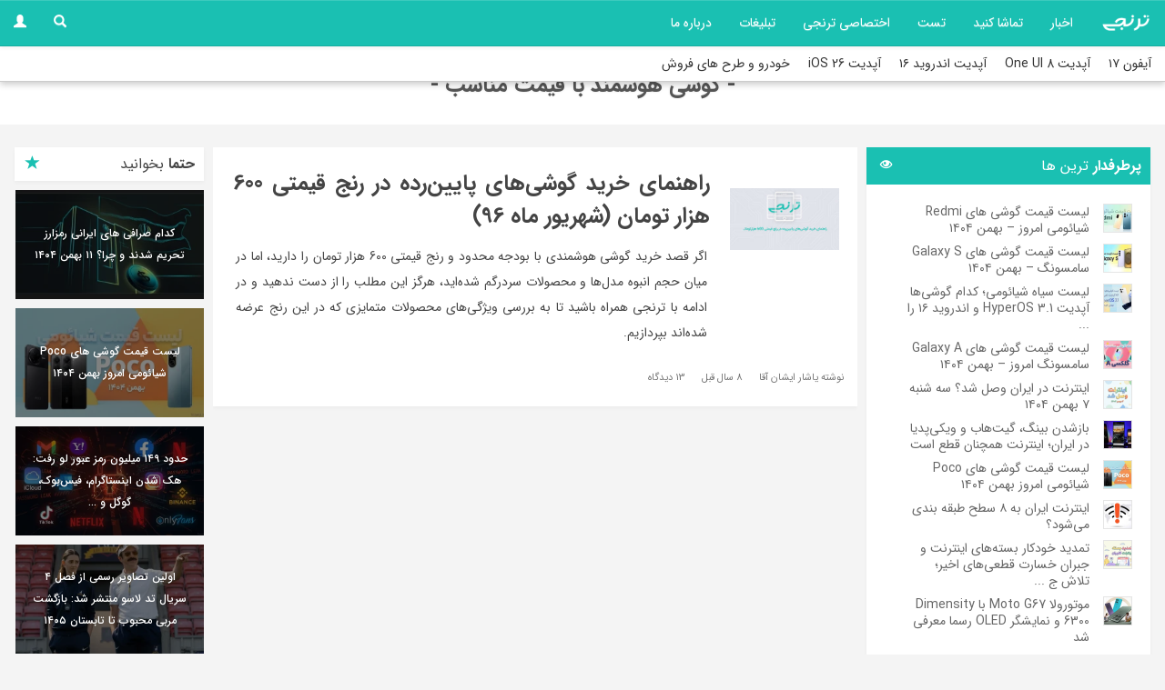

--- FILE ---
content_type: text/html; charset=UTF-8
request_url: https://toranji.ir/tag/%DA%AF%D9%88%D8%B4%DB%8C-%D9%87%D9%88%D8%B4%D9%85%D9%86%D8%AF-%D8%A8%D8%A7-%D9%82%DB%8C%D9%85%D8%AA-%D9%85%D9%86%D8%A7%D8%B3%D8%A8/
body_size: 12247
content:
<!DOCTYPE html>
<html lang="fa" dir="rtl">
  <head itemscope itemtype="http://schema.org/WebSite">
        <link rel="manifest" href="/manifest.json">
      
	  <script type="text/javascript">
		now = new Date();
		var head = document.getElementsByTagName('head')[0];
		var script = document.createElement('script');
		script.async = true;
		script.type = 'text/javascript';
		var script_address = 'https://cdn.yektanet.com/template/bnrs/yn_bnr.min.js';
		script.src = script_address + '?v=' + now.getFullYear().toString() + '0' + now.getMonth() + '0' + now.getDate() + '0' + now.getHours();
		head.appendChild(script);
	</script>
	<meta charset="utf-8" />
	<meta name="samandehi" content="584313115"/>
	<meta name="google-site-verification" content="Cr1P15q2PcA61CwevnbrySnfR5fqhOHc0rUDkBjv-bM" />
	
	<meta name="earnify-site-verification" content="64b66573ed61afc0b0a2e9f58568035b39257c1b" />
	<meta name="p:domain_verify" content="e4cafa2f830b992d1167a9c420b2666f"/>

	<meta name="theme-color" content="#1ac0b2">
	<meta name="msapplication-navbutton-color" content="#1ac0b2">
	<meta name="apple-mobile-web-app-status-bar-style" content="#1ac0b2">

	  <link href="https://toranji.ir/wp-content/themes/Toranjiv3/css/noty.css" rel="stylesheet">
	  <link href="https://toranji.ir/wp-content/themes/Toranjiv3/css/animate.css" rel="stylesheet">


	<script>
            !function(e,t,n){e.yektanetAnalyticsObject=n,e[n]=e[n]||function(){e[n].q.push(arguments)},e[n].q=e[n].q||[];var a=t.getElementsByTagName("head")[0],r=new Date,c="https://cdn.yektanet.com/superscript/9s3XvIW4/article.v1/yn_pub.js?v="+r.getFullYear().toString()+"0"+r.getMonth()+"0"+r.getDate()+"0"+r.getHours(),s=t.createElement("link");s.rel="preload",s.as="script",s.href=c,a.appendChild(s);var l=t.createElement("script");l.async=!0,l.src=c,a.appendChild(l)}(window,document,"yektanet");
        </script>

<meta name="robots" content="index,follow,noodp"/>
<meta name="viewport" content="width=device-width, initial-scale=1.0">
<script type="application/ld+json">
{
  "@context": "http://schema.org",
  "@type": "WebSite",
  "url": "https://toranji.ir/",
  "potentialAction": {
    "@type": "SearchAction",
    "target": "https://toranji.ir/?s={search_term_string}",
    "query-input": "required name=search_term_string"
  }
}
</script> 


	
		<meta name="keywords" content="اچ تی سی,الجی,ایسوس,پایین رده,راهنمای خرید,راهنمای خرید گوشی پایین رده,سامسونگ,سونی,شیائومی,گوشی ارزان,گوشی هوشمند با قیمت مناسب,مطلب ویژه,موتورولا,نوکیا,هواوی,">
		  
<!-- Google tag (gtag.js) -->
<script async src="https://www.googletagmanager.com/gtag/js?id=G-T9EMK8BGFL"></script>
<script>
  window.dataLayer = window.dataLayer || [];
  function gtag(){dataLayer.push(arguments);}
  gtag('js', new Date());

  gtag('config', 'G-T9EMK8BGFL');
</script>
	  
    <link rel="stylesheet" href="https://toranji.ir/wp-content/themes/Toranjiv3/css/bootstrap.min.css" />
    <link rel="stylesheet" href="https://toranji.ir/wp-content/themes/Toranjiv3/css/bootstrap-theme.min.css" />
    <link rel="stylesheet" href="https://toranji.ir/wp-content/themes/Toranjiv3/css/bootstrap-rtl.min.css" />
   	<link rel="stylesheet" href="https://toranji.ir/wp-content/themes/Toranjiv3/icomoon.css" />
    <link rel="stylesheet" href="https://toranji.ir/wp-content/themes/Toranjiv3/style.css" />




<meta name='robots' content='noindex, follow' />
	<style>img:is([sizes="auto" i], [sizes^="auto," i]) { contain-intrinsic-size: 3000px 1500px }</style>
	
	<!-- This site is optimized with the Yoast SEO plugin v26.4 - https://yoast.com/wordpress/plugins/seo/ -->
	<title>گوشی هوشمند با قیمت مناسب بایگانی - ترنجی</title>
	<meta property="og:locale" content="fa_IR" />
	<meta property="og:type" content="article" />
	<meta property="og:title" content="گوشی هوشمند با قیمت مناسب بایگانی - ترنجی" />
	<meta property="og:url" content="https://toranji.ir/tag/گوشی-هوشمند-با-قیمت-مناسب/" />
	<meta property="og:site_name" content="ترنجی" />
	<!-- / Yoast SEO plugin. -->


<link rel='stylesheet' id='wp-block-library-rtl-css' href='https://toranji.ir/wp-includes/css/dist/block-library/style-rtl.min.css?ver=6.8.3' type='text/css' media='all' />
<style id='classic-theme-styles-inline-css' type='text/css'>
/*! This file is auto-generated */
.wp-block-button__link{color:#fff;background-color:#32373c;border-radius:9999px;box-shadow:none;text-decoration:none;padding:calc(.667em + 2px) calc(1.333em + 2px);font-size:1.125em}.wp-block-file__button{background:#32373c;color:#fff;text-decoration:none}
</style>
<style id='global-styles-inline-css' type='text/css'>
:root{--wp--preset--aspect-ratio--square: 1;--wp--preset--aspect-ratio--4-3: 4/3;--wp--preset--aspect-ratio--3-4: 3/4;--wp--preset--aspect-ratio--3-2: 3/2;--wp--preset--aspect-ratio--2-3: 2/3;--wp--preset--aspect-ratio--16-9: 16/9;--wp--preset--aspect-ratio--9-16: 9/16;--wp--preset--color--black: #000000;--wp--preset--color--cyan-bluish-gray: #abb8c3;--wp--preset--color--white: #ffffff;--wp--preset--color--pale-pink: #f78da7;--wp--preset--color--vivid-red: #cf2e2e;--wp--preset--color--luminous-vivid-orange: #ff6900;--wp--preset--color--luminous-vivid-amber: #fcb900;--wp--preset--color--light-green-cyan: #7bdcb5;--wp--preset--color--vivid-green-cyan: #00d084;--wp--preset--color--pale-cyan-blue: #8ed1fc;--wp--preset--color--vivid-cyan-blue: #0693e3;--wp--preset--color--vivid-purple: #9b51e0;--wp--preset--gradient--vivid-cyan-blue-to-vivid-purple: linear-gradient(135deg,rgba(6,147,227,1) 0%,rgb(155,81,224) 100%);--wp--preset--gradient--light-green-cyan-to-vivid-green-cyan: linear-gradient(135deg,rgb(122,220,180) 0%,rgb(0,208,130) 100%);--wp--preset--gradient--luminous-vivid-amber-to-luminous-vivid-orange: linear-gradient(135deg,rgba(252,185,0,1) 0%,rgba(255,105,0,1) 100%);--wp--preset--gradient--luminous-vivid-orange-to-vivid-red: linear-gradient(135deg,rgba(255,105,0,1) 0%,rgb(207,46,46) 100%);--wp--preset--gradient--very-light-gray-to-cyan-bluish-gray: linear-gradient(135deg,rgb(238,238,238) 0%,rgb(169,184,195) 100%);--wp--preset--gradient--cool-to-warm-spectrum: linear-gradient(135deg,rgb(74,234,220) 0%,rgb(151,120,209) 20%,rgb(207,42,186) 40%,rgb(238,44,130) 60%,rgb(251,105,98) 80%,rgb(254,248,76) 100%);--wp--preset--gradient--blush-light-purple: linear-gradient(135deg,rgb(255,206,236) 0%,rgb(152,150,240) 100%);--wp--preset--gradient--blush-bordeaux: linear-gradient(135deg,rgb(254,205,165) 0%,rgb(254,45,45) 50%,rgb(107,0,62) 100%);--wp--preset--gradient--luminous-dusk: linear-gradient(135deg,rgb(255,203,112) 0%,rgb(199,81,192) 50%,rgb(65,88,208) 100%);--wp--preset--gradient--pale-ocean: linear-gradient(135deg,rgb(255,245,203) 0%,rgb(182,227,212) 50%,rgb(51,167,181) 100%);--wp--preset--gradient--electric-grass: linear-gradient(135deg,rgb(202,248,128) 0%,rgb(113,206,126) 100%);--wp--preset--gradient--midnight: linear-gradient(135deg,rgb(2,3,129) 0%,rgb(40,116,252) 100%);--wp--preset--font-size--small: 13px;--wp--preset--font-size--medium: 20px;--wp--preset--font-size--large: 36px;--wp--preset--font-size--x-large: 42px;--wp--preset--spacing--20: 0.44rem;--wp--preset--spacing--30: 0.67rem;--wp--preset--spacing--40: 1rem;--wp--preset--spacing--50: 1.5rem;--wp--preset--spacing--60: 2.25rem;--wp--preset--spacing--70: 3.38rem;--wp--preset--spacing--80: 5.06rem;--wp--preset--shadow--natural: 6px 6px 9px rgba(0, 0, 0, 0.2);--wp--preset--shadow--deep: 12px 12px 50px rgba(0, 0, 0, 0.4);--wp--preset--shadow--sharp: 6px 6px 0px rgba(0, 0, 0, 0.2);--wp--preset--shadow--outlined: 6px 6px 0px -3px rgba(255, 255, 255, 1), 6px 6px rgba(0, 0, 0, 1);--wp--preset--shadow--crisp: 6px 6px 0px rgba(0, 0, 0, 1);}:where(.is-layout-flex){gap: 0.5em;}:where(.is-layout-grid){gap: 0.5em;}body .is-layout-flex{display: flex;}.is-layout-flex{flex-wrap: wrap;align-items: center;}.is-layout-flex > :is(*, div){margin: 0;}body .is-layout-grid{display: grid;}.is-layout-grid > :is(*, div){margin: 0;}:where(.wp-block-columns.is-layout-flex){gap: 2em;}:where(.wp-block-columns.is-layout-grid){gap: 2em;}:where(.wp-block-post-template.is-layout-flex){gap: 1.25em;}:where(.wp-block-post-template.is-layout-grid){gap: 1.25em;}.has-black-color{color: var(--wp--preset--color--black) !important;}.has-cyan-bluish-gray-color{color: var(--wp--preset--color--cyan-bluish-gray) !important;}.has-white-color{color: var(--wp--preset--color--white) !important;}.has-pale-pink-color{color: var(--wp--preset--color--pale-pink) !important;}.has-vivid-red-color{color: var(--wp--preset--color--vivid-red) !important;}.has-luminous-vivid-orange-color{color: var(--wp--preset--color--luminous-vivid-orange) !important;}.has-luminous-vivid-amber-color{color: var(--wp--preset--color--luminous-vivid-amber) !important;}.has-light-green-cyan-color{color: var(--wp--preset--color--light-green-cyan) !important;}.has-vivid-green-cyan-color{color: var(--wp--preset--color--vivid-green-cyan) !important;}.has-pale-cyan-blue-color{color: var(--wp--preset--color--pale-cyan-blue) !important;}.has-vivid-cyan-blue-color{color: var(--wp--preset--color--vivid-cyan-blue) !important;}.has-vivid-purple-color{color: var(--wp--preset--color--vivid-purple) !important;}.has-black-background-color{background-color: var(--wp--preset--color--black) !important;}.has-cyan-bluish-gray-background-color{background-color: var(--wp--preset--color--cyan-bluish-gray) !important;}.has-white-background-color{background-color: var(--wp--preset--color--white) !important;}.has-pale-pink-background-color{background-color: var(--wp--preset--color--pale-pink) !important;}.has-vivid-red-background-color{background-color: var(--wp--preset--color--vivid-red) !important;}.has-luminous-vivid-orange-background-color{background-color: var(--wp--preset--color--luminous-vivid-orange) !important;}.has-luminous-vivid-amber-background-color{background-color: var(--wp--preset--color--luminous-vivid-amber) !important;}.has-light-green-cyan-background-color{background-color: var(--wp--preset--color--light-green-cyan) !important;}.has-vivid-green-cyan-background-color{background-color: var(--wp--preset--color--vivid-green-cyan) !important;}.has-pale-cyan-blue-background-color{background-color: var(--wp--preset--color--pale-cyan-blue) !important;}.has-vivid-cyan-blue-background-color{background-color: var(--wp--preset--color--vivid-cyan-blue) !important;}.has-vivid-purple-background-color{background-color: var(--wp--preset--color--vivid-purple) !important;}.has-black-border-color{border-color: var(--wp--preset--color--black) !important;}.has-cyan-bluish-gray-border-color{border-color: var(--wp--preset--color--cyan-bluish-gray) !important;}.has-white-border-color{border-color: var(--wp--preset--color--white) !important;}.has-pale-pink-border-color{border-color: var(--wp--preset--color--pale-pink) !important;}.has-vivid-red-border-color{border-color: var(--wp--preset--color--vivid-red) !important;}.has-luminous-vivid-orange-border-color{border-color: var(--wp--preset--color--luminous-vivid-orange) !important;}.has-luminous-vivid-amber-border-color{border-color: var(--wp--preset--color--luminous-vivid-amber) !important;}.has-light-green-cyan-border-color{border-color: var(--wp--preset--color--light-green-cyan) !important;}.has-vivid-green-cyan-border-color{border-color: var(--wp--preset--color--vivid-green-cyan) !important;}.has-pale-cyan-blue-border-color{border-color: var(--wp--preset--color--pale-cyan-blue) !important;}.has-vivid-cyan-blue-border-color{border-color: var(--wp--preset--color--vivid-cyan-blue) !important;}.has-vivid-purple-border-color{border-color: var(--wp--preset--color--vivid-purple) !important;}.has-vivid-cyan-blue-to-vivid-purple-gradient-background{background: var(--wp--preset--gradient--vivid-cyan-blue-to-vivid-purple) !important;}.has-light-green-cyan-to-vivid-green-cyan-gradient-background{background: var(--wp--preset--gradient--light-green-cyan-to-vivid-green-cyan) !important;}.has-luminous-vivid-amber-to-luminous-vivid-orange-gradient-background{background: var(--wp--preset--gradient--luminous-vivid-amber-to-luminous-vivid-orange) !important;}.has-luminous-vivid-orange-to-vivid-red-gradient-background{background: var(--wp--preset--gradient--luminous-vivid-orange-to-vivid-red) !important;}.has-very-light-gray-to-cyan-bluish-gray-gradient-background{background: var(--wp--preset--gradient--very-light-gray-to-cyan-bluish-gray) !important;}.has-cool-to-warm-spectrum-gradient-background{background: var(--wp--preset--gradient--cool-to-warm-spectrum) !important;}.has-blush-light-purple-gradient-background{background: var(--wp--preset--gradient--blush-light-purple) !important;}.has-blush-bordeaux-gradient-background{background: var(--wp--preset--gradient--blush-bordeaux) !important;}.has-luminous-dusk-gradient-background{background: var(--wp--preset--gradient--luminous-dusk) !important;}.has-pale-ocean-gradient-background{background: var(--wp--preset--gradient--pale-ocean) !important;}.has-electric-grass-gradient-background{background: var(--wp--preset--gradient--electric-grass) !important;}.has-midnight-gradient-background{background: var(--wp--preset--gradient--midnight) !important;}.has-small-font-size{font-size: var(--wp--preset--font-size--small) !important;}.has-medium-font-size{font-size: var(--wp--preset--font-size--medium) !important;}.has-large-font-size{font-size: var(--wp--preset--font-size--large) !important;}.has-x-large-font-size{font-size: var(--wp--preset--font-size--x-large) !important;}
:where(.wp-block-post-template.is-layout-flex){gap: 1.25em;}:where(.wp-block-post-template.is-layout-grid){gap: 1.25em;}
:where(.wp-block-columns.is-layout-flex){gap: 2em;}:where(.wp-block-columns.is-layout-grid){gap: 2em;}
:root :where(.wp-block-pullquote){font-size: 1.5em;line-height: 1.6;}
</style>
<link rel='stylesheet' id='ppress-frontend-css' href='https://toranji.ir/wp-content/plugins/wp-user-avatar/assets/css/frontend.min.css?ver=4.16.7' type='text/css' media='all' />
<link rel='stylesheet' id='ppress-flatpickr-css' href='https://toranji.ir/wp-content/plugins/wp-user-avatar/assets/flatpickr/flatpickr.min.css?ver=4.16.7' type='text/css' media='all' />
<link rel='stylesheet' id='ppress-select2-css' href='https://toranji.ir/wp-content/plugins/wp-user-avatar/assets/select2/select2.min.css?ver=6.8.3' type='text/css' media='all' />
<script type="text/javascript" src="https://toranji.ir/wp-content/plugins/jquery-updater/js/jquery-3.7.1.min.js?ver=3.7.1" id="jquery-core-js"></script>
<script type="text/javascript" src="https://toranji.ir/wp-content/plugins/jquery-updater/js/jquery-migrate-3.5.2.min.js?ver=3.5.2" id="jquery-migrate-js"></script>
<script type="text/javascript" src="https://toranji.ir/wp-content/plugins/wp-user-avatar/assets/flatpickr/flatpickr.min.js?ver=4.16.7" id="ppress-flatpickr-js"></script>
<script type="text/javascript" src="https://toranji.ir/wp-content/plugins/wp-user-avatar/assets/select2/select2.min.js?ver=4.16.7" id="ppress-select2-js"></script>
<link rel="icon" href="https://toranji.ir/wp-content/uploads/2023/07/Toranji-75x75-1.jpg" sizes="32x32" />
<link rel="icon" href="https://toranji.ir/wp-content/uploads/2023/07/Toranji-75x75-1.jpg" sizes="192x192" />
<link rel="apple-touch-icon" href="https://toranji.ir/wp-content/uploads/2023/07/Toranji-75x75-1.jpg" />
<meta name="msapplication-TileImage" content="https://toranji.ir/wp-content/uploads/2023/07/Toranji-75x75-1.jpg" />
		<style type="text/css" id="wp-custom-css">
			@media screen and (min-width: 768px) {
.wide_ads_banner_mobile {
    display: none;
}
}
@media screen and (max-width: 767px) {
.wide_ads_banner_desktop {
     display: none;
}
}
.wide_ads_banner_desktop {
   padding: 0px 7px;
}
.price-table-container {
    overflow-x: auto;
    margin: 1.5em 0;
    -webkit-overflow-scrolling: touch;
    border: 1px solid #ddd;
    border-radius: 8px;
    box-shadow: 0 2px 5px rgba(0,0,0,0.05);
}
.custom-price-table {
    width: 100%;
    border-collapse: collapse;
    text-align: center;
    font-family: Vazirmatn, -apple-system, BlinkMacSystemFont, "Segoe UI", Roboto, sans-serif;
}
.custom-price-table th, .custom-price-table td {
    padding: 14px 16px;
    border-bottom: 1px solid #e1e1e1;
    white-space: nowrap; /* جلوگیری از شکستن محتوای سلول‌ها */
}
.custom-price-table thead th {
    background-color: #f8f9fa;
    color: #212529;
    font-weight: 600;
    font-size: 15px;
    position: sticky;
    top: 0;
}
.custom-price-table tbody tr:last-child td {
    border-bottom: none;
}
.custom-price-table tbody tr:hover {
    background-color: #f1f1f1;
}
.custom-price-table td:first-child {
    text-align: right;
    font-weight: 500;
}
.custom-price-table strong {
    font-weight: 700;
    color: #000;
}		</style>
		
  </head>
  <body id='single-body'class="category-body" >


    <div id="login-box"></div>
    <div id="login-wrapper">
      <a href="#" id="close-login" target="_self"><span class="glyphicon glyphicon-remove"></span></a>
      <div id="login-inner">

      <form name="loginform" id="loginform" action="https://toranji.ir/wp-login.php" method="post"><p class="login-username">
				<label for="user_login">نام کاربری</label>
				<input type="text" name="log" id="user_login" autocomplete="username" class="input" value="" size="20" />
			</p><p class="login-password">
				<label for="user_pass">رمز عبور</label>
				<input type="password" name="pwd" id="user_pass" autocomplete="current-password" spellcheck="false" class="input" value="" size="20" />
			</p><p class="login-remember"><label><input name="rememberme" type="checkbox" id="rememberme" value="forever" /> مرا به یاد داشته باش</label></p><p class="login-submit">
				<input type="submit" name="wp-submit" id="wp-submit" class="button button-primary" value=" ورود به ترنجی" />
				<input type="hidden" name="redirect_to" value="https://toranji.ir" />
			</p></form>      <a href="https://toranji.ir/wp-login.php?action=register" title="ثبت نام در ترنجی" target="_blank"><span class="glyphicon glyphicon-plus"></span> حساب کاربری ندارید؟ ثبت نام کنید</a>
    </div>
    </div>

<!-- <a href="https://toranji.ir/%D8%B3%D8%A7%D9%85%D8%B3%D9%88%D9%86%DA%AF-%DA%AF%D9%84%DA%A9%D8%B3%DB%8C-%D8%A7%D8%B3-8/" title="توضیحات ، تصاویر و مشخصات فنی گلکسی اس 8 و گلکسی اس 8 پلاس"><div id="special-event" style="background:url('https://toranji.ir/wp-content/uploads/2017/03/galaxy.png') no-repeat center center;background-size:cover;position:fixed;top:0;left:0;width:100%;height:60px;line-height: 60px;font-weight: bold;color:#FFF;text-align: center;position: relative;"><h3 style="line-height: 60px;font-size:18px;">سامسونگ گلکسی اس 8 ؛ صندوقچه ای از معرفی شده های Unpacked 2017</h3><img src="https://toranji.ir/wp-content/uploads/2017/03/galaxy-s8.png" style="position: absolute;left:50px;top:5px;" /></div></a>
-->        <nav class="navbar navbar-default navbar-fixed-top">
          <!-- Brand and toggle get grouped for better mobile display -->

          <div id="search-box">
            <form action="https://toranji.ir" method="get">
              <a href="#" title="بستن جستجو" target="_self"><span id="close-search" class="glyphicon glyphicon-remove"></span></a>
              <input type="text" placeholder="جستجو..." name="s" />
              <button type="submit"><span class="glyphicon glyphicon-search"></span></button>
            </form>
          </div>
          <div class="navbar-header">
              <button type="button" data-target="#navbarCollapse" data-toggle="collapse" class="navbar-toggle">
                  <span class="sr-only">Toggle navigation</span>
                  <span class="icon-bar"></span>
                  <span class="icon-bar"></span>
                  <span class="icon-bar"></span>
              </button>
              <a href="https://toranji.ir" title="ترنجی | اخبار روز دنیای تکنولوژی و فناوری" class="navbar-brand"><img src="https://toranji.ir/wp-content/themes/Toranjiv3/images/logo.png" height="30" alt="ترنجی | اخبار دنیای سامسونگ ، سونی ، هواوی ، اپل و دیگر برند ها"/></a>
          </div>
          <!-- Collection of nav links, forms, and other content for toggling -->
          <div id="navbarCollapse" class="collapse navbar-collapse">
              <div class="menu-%d9%85%d9%86%d9%88%db%8c-%d8%a7%d8%b5%d9%84%db%8c-%d9%87%d8%af%d8%b1-container"><ul id="menu-%d9%85%d9%86%d9%88%db%8c-%d8%a7%d8%b5%d9%84%db%8c-%d9%87%d8%af%d8%b1" class="nav navbar-nav"><li id="menu-item-1006871" class="menu-item menu-item-type-taxonomy menu-item-object-category menu-item-1006871"><a href="https://toranji.ir/category/%d8%a7%d8%ae%d8%a8%d8%a7%d8%b1/">اخبار</a></li>
<li id="menu-item-1029399" class="menu-item menu-item-type-taxonomy menu-item-object-category menu-item-1029399"><a href="https://toranji.ir/category/%d8%aa%d9%85%d8%a7%d8%b4%d8%a7-%da%a9%d9%86%db%8c%d8%af/">تماشا کنید</a></li>
<li id="menu-item-1030976" class="menu-item menu-item-type-taxonomy menu-item-object-category menu-item-1030976"><a href="https://toranji.ir/category/%d8%aa%d8%b3%d8%aa/">تست</a></li>
<li id="menu-item-1030977" class="menu-item menu-item-type-taxonomy menu-item-object-category menu-item-1030977"><a href="https://toranji.ir/category/%d8%a7%d8%ae%d8%aa%d8%b5%d8%a7%d8%b5%db%8c-%d8%aa%d8%b1%d9%86%d8%ac%db%8c/">اختصاصی ترنجی</a></li>
<li id="menu-item-1011376" class="menu-item menu-item-type-post_type menu-item-object-page menu-item-1011376"><a href="https://toranji.ir/ads/">تبلیغات</a></li>
<li id="menu-item-1011378" class="menu-item menu-item-type-post_type menu-item-object-page menu-item-1011378"><a href="https://toranji.ir/%d8%af%d8%b1%d8%a8%d8%a7%d8%b1%d9%87-%db%8c-%d9%85%d8%a7/">درباره‌ ما</a></li>
</ul></div>              <ul class="nav navbar-nav navbar-left">
                <li><a href="#" id="search-btn" target="_self" alt="جستجو در ترنجی"><span class="glyphicon glyphicon-search"></span></a></li>
                  <li><a  href="https://toranji.ir/wp-login.php" id="login-btn"  target="_self" alt="ورود به ترنجی"><span class="glyphicon glyphicon-user"></span></a></li>
              </ul>
          </div>
      </nav>
	  <nav id="trends" class="hidden-sm hidden-xs">
		<div class="menu-%d8%aa%d8%b1%d9%86%d8%af-%d9%87%d8%a7-container"><ul id="menu-%d8%aa%d8%b1%d9%86%d8%af-%d9%87%d8%a7" class="menu"><li id="menu-item-1025582" class="menu-item menu-item-type-custom menu-item-object-custom menu-item-1025582"><a href="https://toranji.ir/category/%d8%a8%d8%b1%d9%86%d8%af%d9%87%d8%a7%db%8c-%d9%85%d8%b7%d8%b1%d8%ad-%d9%81%d9%86%d8%a7%d9%88%d8%b1%db%8c/%d8%a7%d9%be%d9%84/">آیفون ۱۷</a></li>
<li id="menu-item-1025022" class="menu-item menu-item-type-custom menu-item-object-custom menu-item-1025022"><a href="https://toranji.ir/tag/one-ui-8/">آپدیت One UI 8</a></li>
<li id="menu-item-1025026" class="menu-item menu-item-type-custom menu-item-object-custom menu-item-1025026"><a href="https://toranji.ir/category/%d8%b3%db%8c%d8%b3%d8%aa%d9%85-%d8%b9%d8%a7%d9%85%d9%84/%d8%a7%d9%86%d8%af%d8%b1%d9%88%db%8c%d8%af-%db%b1%db%b6-%d8%b3%db%8c%d8%b3%d8%aa%d9%85-%d8%b9%d8%a7%d9%85%d9%84/">آپدیت اندروید ۱۶</a></li>
<li id="menu-item-1041221" class="menu-item menu-item-type-custom menu-item-object-custom menu-item-1041221"><a href="https://toranji.ir/tag/ios-26/">آپدیت iOS 26</a></li>
<li id="menu-item-1029612" class="menu-item menu-item-type-custom menu-item-object-custom menu-item-1029612"><a href="https://toranji.ir/category/%d8%ad%d9%85%d9%84%e2%80%8c%d9%88%e2%80%8c%d9%86%d9%82%d9%84-%d9%88-%da%af%d8%b1%d8%af%d8%b4%da%af%d8%b1%db%8c/%d8%ae%d9%88%d8%af%d8%b1%d9%88/">خودرو و طرح های فروش</a></li>
</ul></div>	  </nav>


<header>
<h1>- گوشی هوشمند با قیمت مناسب -</h1>
</header>
<!-- END OF HEADER -->
      <div class="container">
                <!--  <div id="top-ad">
        <div class="horizontal-ad col-md-6">
              <a href="https://placeholder.com"><img src="http://via.placeholder.com/728x90"></a>
          </div>
          <div class="horizontal-ad col-md-6">
              <a href="https://placeholder.com"><img src="http://via.placeholder.com/728x90"></a>        
          </div> 
        </div> -->        <div class="clearfix"></div>
        <div id="content-section" class="col-md-7 col-md-pull-2 pull-left col-xs-12">
          <div class="content-area">
          	          	<div class="content-container">
	              <div class="row">
	                <div class="col-md-3 small-thumb"><img width="150" height="84" src="https://toranji.ir/wp-content/uploads/2017/09/kharid-600.jpg" class="attachment-150x120 size-150x120 wp-post-image" alt="" decoding="async" srcset="https://toranji.ir/wp-content/uploads/2017/09/kharid-600.jpg 1920w, https://toranji.ir/wp-content/uploads/2017/09/kharid-600-300x169.jpg 300w, https://toranji.ir/wp-content/uploads/2017/09/kharid-600-768x432.jpg 768w, https://toranji.ir/wp-content/uploads/2017/09/kharid-600-1024x576.jpg 1024w" sizes="(max-width: 150px) 100vw, 150px" /></div>
	                <div class="col-md-9 small-body">
	                  <a href="https://toranji.ir/2017/09/18/%d8%b1%d8%a7%d9%87%d9%86%d9%85%d8%a7%db%8c-%d8%ae%d8%b1%db%8c%d8%af-%da%af%d9%88%d8%b4%db%8c%e2%80%8c%d9%87%d8%a7%db%8c-%d9%be%d8%a7%db%8c%db%8c%d9%86%e2%80%8c%d8%b1%d8%af%d9%87-%d8%af%d8%b1-%d8%b1/" title="راهنمای خرید گوشی‌های پایین‌رده در رنج قیمتی 600 هزار تومان (شهریور ماه 96)"><div class="small-title"><h3>راهنمای خرید گوشی‌های پایین‌رده در رنج قیمتی 600 هزار تومان (شهریور ماه 96)</h3></div></a>
	                  <div class="small-content">اگر قصد خرید گوشی هوشمندی با بودجه محدود و رنج قیمتی 600 هزار تومان را دارید، اما در میان حجم انبوه مدل‎‌ها و محصولات سردرگم شده‌اید، هرگز این مطلب را از دست ندهید و در ادامه با ترنجی همراه باشید تا به بررسی ویژگی‌های محصولات متمایزی که در این رنج عرضه شده‌اند بپردازیم.<a href='https://toranji.ir/2017/09/18/%d8%b1%d8%a7%d9%87%d9%86%d9%85%d8%a7%db%8c-%d8%ae%d8%b1%db%8c%d8%af-%da%af%d9%88%d8%b4%db%8c%e2%80%8c%d9%87%d8%a7%db%8c-%d9%be%d8%a7%db%8c%db%8c%d9%86%e2%80%8c%d8%b1%d8%af%d9%87-%d8%af%d8%b1-%d8%b1/' title='راهنمای خرید گوشی‌های پایین‌رده در رنج قیمتی 600 هزار تومان (شهریور ماه 96)' class='more-btn'> ادامه نوشته</a></div>
	                </div>
	              </div>
	              <div class="clearfix"></div>
	              <div class="meta-container">
	                <ul>
	                  <li>نوشته یاشار ایشان آقا</li>
	                  <li>8 سال قبل</li>
	                  <li>13 دیدگاه</li>
	                </ul>
	              </div>
	            </div>
          	            <div class="pagination-wrapper"></div>
          </div>
        </div>
        <div id="right-side" class="col-md-3 col-xs-12">
  <div class="theiaStickySidebar">
          <div class="square-ad"> 

			</div>
          <div id="fixed-right">
<div id="top-right-ad">
<div id="yektanet-pos-3"></div></div>
<!--<div class="widget" id="top-users">
	<div class="widget-title"><h5><span class="glyphicon glyphicon-user"></span> <strong>10 کاربر</strong> برتر</h5></div>
	<div class="widget-body">
			</div>
</div>-->
            <!--<div class="widget" id="mostcommented">
            <div class="widget-title"><h5><span class="icon-bubbles2"></span> <strong>پربحث</strong> ترین ها</h5></div>
            <div class="widget-body">
            <ul>
                            <div class="clearfix"></div>
              </ul>
            </div>
          </div>-->
          <div class="widget" id="mostvisited">
			  <div class="widget-title"><h5><span class="icon-eye"></span> <strong>پرطرفدار</strong> ترین ها</h5></div>
            <div class="widget-body">
            <ul>
                            <a href="https://toranji.ir/2026/01/29/xiaomi-redmi-smartphone-price-list-in-iran-9-bahman-1404/" title="لیست قیمت گوشی های Redmi شیائومی امروز – بهمن ۱۴۰۴"><li>
                  <div class="thumbnail-container col-md-3"><img width="48" height="48" src="https://toranji.ir/wp-content/uploads/2026/01/Redmi-Price-List-in-iran-9-Bahman-1404-Toranji-2-120x120.webp" class="attachment-48x48 size-48x48 wp-post-image" alt="لیست قیمت شیائومی ۹ بهمن ۱۴۰۴" decoding="async" loading="lazy" /></div>
                  <div class="title-container col-md-9"><h5>لیست قیمت گوشی های Redmi شیائومی امروز – بهمن ۱۴۰۴</h5></div>
                  <div class="clearfix"></div>
                </li></a>
                              <a href="https://toranji.ir/2026/01/28/%d9%84%db%8c%d8%b3%d8%aa-%d9%82%db%8c%d9%85%d8%aa-%da%af%d9%88%d8%b4%db%8c-%d9%87%d8%a7%db%8c-galaxy-s-%d8%b3%d8%a7%d9%85%d8%b3%d9%88%d9%86%da%af-%d8%a8%d9%87%d9%85%d9%86-%db%b1%db%b4%db%b0/" title="لیست قیمت گوشی های Galaxy S سامسونگ – بهمن ۱۴۰۴"><li>
                  <div class="thumbnail-container col-md-3"><img width="48" height="48" src="https://toranji.ir/wp-content/uploads/2026/01/Samsung-Galaxy-S-Price-List-8-Bahman-1404-4-120x120.webp" class="attachment-48x48 size-48x48 wp-post-image" alt="قیمت گوشی های Galaxy S سامسونگ بهمن ۱۴۰۴" decoding="async" loading="lazy" /></div>
                  <div class="title-container col-md-9"><h5>لیست قیمت گوشی های Galaxy S سامسونگ – بهمن ۱۴۰۴</h5></div>
                  <div class="clearfix"></div>
                </li></a>
                              <a href="https://toranji.ir/2026/01/28/%d9%84%db%8c%d8%b3%d8%aa-%d8%b3%db%8c%d8%a7%d9%87-%d8%b4%db%8c%d8%a7%d8%a6%d9%88%d9%85%db%8c%d8%9b-%d8%a2%d9%be%d8%af%db%8c%d8%aa-hyperos-3-1-%d9%88-%d8%a7%d9%86%d8%af%d8%b1%d9%88%db%8c%d8%af-%db%b1/" title="لیست سیاه شیائومی؛ کدام گوشی‌ها آپدیت HyperOS 3.1 و اندروید ۱۶ را دریافت نمی‌کنند؟"><li>
                  <div class="thumbnail-container col-md-3"><img width="48" height="48" src="https://toranji.ir/wp-content/uploads/2026/01/Xiaomi-HyperOS-3.1-List-Toranji-120x120.webp" class="attachment-48x48 size-48x48 wp-post-image" alt="گوشی های شیائومی که آپدیت HyperOS 3.1 را نمی‌گیرند" decoding="async" loading="lazy" /></div>
                  <div class="title-container col-md-9"><h5>لیست سیاه شیائومی؛ کدام گوشی‌ها آپدیت HyperOS 3.1 و اندروید ۱۶ را ...</h5></div>
                  <div class="clearfix"></div>
                </li></a>
                              <a href="https://toranji.ir/2026/01/25/samsung-galaxy-a-price-list-iran-5-bahman-1404/" title="لیست قیمت گوشی های Galaxy A سامسونگ امروز – بهمن ۱۴۰۴"><li>
                  <div class="thumbnail-container col-md-3"><img width="48" height="48" src="https://toranji.ir/wp-content/uploads/2026/01/Galaxy-A-Price-List-Bahman-1404-Toranji-31-copy-120x120.webp" class="attachment-48x48 size-48x48 wp-post-image" alt="قیمت گوشی گلکسی A سامسونگ بهمن ۱۴۰۴" decoding="async" loading="lazy" /></div>
                  <div class="title-container col-md-9"><h5>لیست قیمت گوشی های Galaxy A سامسونگ امروز – بهمن ۱۴۰۴</h5></div>
                  <div class="clearfix"></div>
                </li></a>
                              <a href="https://toranji.ir/2026/01/27/%d8%a7%db%8c%d9%86%d8%aa%d8%b1%d9%86%d8%aa-%d8%af%d8%b1-%d8%a7%db%8c%d8%b1%d8%a7%d9%86-%d9%88%d8%b5%d9%84-%d8%b4%d8%af%d8%9f-%d8%b3%d9%87-%d8%b4%d9%86%d8%a8%d9%87-%db%b7-%d8%a8%d9%87%d9%85%d9%86/" title="اینترنت در ایران وصل شد؟ سه شنبه ۷ بهمن ۱۴۰۴"><li>
                  <div class="thumbnail-container col-md-3"><img width="48" height="48" src="https://toranji.ir/wp-content/uploads/2026/01/Internet-Connected-in-iran-7-bahman-1404-toranji-2-120x120.webp" class="attachment-48x48 size-48x48 wp-post-image" alt="وصل شدن اینترنت در ایران" decoding="async" loading="lazy" /></div>
                  <div class="title-container col-md-9"><h5>اینترنت در ایران وصل شد؟ سه شنبه ۷ بهمن ۱۴۰۴</h5></div>
                  <div class="clearfix"></div>
                </li></a>
                              <a href="https://toranji.ir/2026/01/26/%d8%a8%d8%a7%d8%b2%d8%b4%d8%af%d9%86-%d8%a8%db%8c%d9%86%da%af%d8%8c-%da%af%db%8c%d8%aa%d9%87%d8%a7%d8%a8-%d9%88-%d9%88%db%8c%da%a9%db%8c%d9%be%d8%af%db%8c%d8%a7-%d8%af%d8%b1-%d8%a7/" title="بازشدن بینگ، گیت‌هاب و ویکی‌پدیا در ایران؛ اینترنت همچنان قطع است"><li>
                  <div class="thumbnail-container col-md-3"><img width="48" height="48" src="https://toranji.ir/wp-content/uploads/2026/01/Bing-in-iran-Bahman-1404-Toranji-2-120x120.webp" class="attachment-48x48 size-48x48 wp-post-image" alt="وصل شدن بینگ در ایران" decoding="async" loading="lazy" /></div>
                  <div class="title-container col-md-9"><h5>بازشدن بینگ، گیت‌هاب و ویکی‌پدیا در ایران؛ اینترنت همچنان قطع است</h5></div>
                  <div class="clearfix"></div>
                </li></a>
                              <a href="https://toranji.ir/2026/01/31/%d9%84%db%8c%d8%b3%d8%aa-%d9%82%db%8c%d9%85%d8%aa-%da%af%d9%88%d8%b4%db%8c-%d9%87%d8%a7%db%8c-poco-%d8%b4%db%8c%d8%a7%d8%a6%d9%88%d9%85%db%8c-%d8%a7%d9%85%d8%b1%d9%88%d8%b2-%d8%a8%d9%87%d9%85%d9%86/" title="لیست قیمت گوشی های Poco شیائومی امروز بهمن ۱۴۰۴"><li>
                  <div class="thumbnail-container col-md-3"><img width="48" height="48" src="https://toranji.ir/wp-content/uploads/2026/01/Xiaomi-Poco-Smartphone-Price-List-in-iran-11-Bahman-1404-2-120x120.webp" class="attachment-48x48 size-48x48 wp-post-image" alt="لیست قیمت پوکو شیائومی ۱۱ بهمن ۱۴۰۴" decoding="async" loading="lazy" /></div>
                  <div class="title-container col-md-9"><h5>لیست قیمت گوشی های Poco شیائومی امروز بهمن ۱۴۰۴</h5></div>
                  <div class="clearfix"></div>
                </li></a>
                              <a href="https://toranji.ir/2026/01/27/%d8%a7%db%8c%d9%86%d8%aa%d8%b1%d9%86%d8%aa-%d8%a7%db%8c%d8%b1%d8%a7%d9%86-%d8%a8%d9%87-%db%b8-%d8%b3%d8%b7%d8%ad-%d8%b7%d8%a8%d9%82%d9%87-%d8%a8%d9%86%d8%af%db%8c-%d9%85%db%8c%d8%b4%d9%88/" title="اینترنت ایران به ۸ سطح طبقه بندی می‌شود؟"><li>
                  <div class="thumbnail-container col-md-3"><img width="48" height="48" src="https://toranji.ir/wp-content/uploads/2025/06/Net-melli-51-120x120.jpg" class="attachment-48x48 size-48x48 wp-post-image" alt="ملی شدن اینترنت موبایل در ایران - سه شنبه ۲۷ خرداد ۱۴۰۴" decoding="async" loading="lazy" /></div>
                  <div class="title-container col-md-9"><h5>اینترنت ایران به ۸ سطح طبقه بندی می‌شود؟</h5></div>
                  <div class="clearfix"></div>
                </li></a>
                              <a href="https://toranji.ir/2026/01/28/%d8%aa%d9%85%d8%af%db%8c%d8%af-%d8%ae%d9%88%d8%af%da%a9%d8%a7%d8%b1-%d8%a8%d8%b3%d8%aa%d9%87%d9%87%d8%a7%db%8c-%d8%a7%db%8c%d9%86%d8%aa%d8%b1%d9%86%d8%aa-%d9%88-%d8%ac%d8%a8%d8%b1%d8%a7%d9%86/" title="تمدید خودکار بسته‌های اینترنت و جبران خسارت قطعی‌های اخیر؛ تلاش جدید وزیر ارتباطات"><li>
                  <div class="thumbnail-container col-md-3"><img width="48" height="48" src="https://toranji.ir/wp-content/uploads/2026/01/Iranian-User-Internet-Plan-Toranji-24-120x120.webp" class="attachment-48x48 size-48x48 wp-post-image" alt="تمدید خودکار بسته اینترنت کاربران - بهمن ۱۴۰۴" decoding="async" loading="lazy" /></div>
                  <div class="title-container col-md-9"><h5>تمدید خودکار بسته‌های اینترنت و جبران خسارت قطعی‌های اخیر؛ تلاش ج ...</h5></div>
                  <div class="clearfix"></div>
                </li></a>
                              <a href="https://toranji.ir/2026/01/28/%d9%85%d9%88%d8%aa%d9%88%d8%b1%d9%88%d9%84%d8%a7-moto-g67-%d8%a8%d8%a7-dimensity-6300-%d9%88-%d9%86%d9%85%d8%a7%db%8c%d8%b4%da%af%d8%b1-oled-%d8%b1%d8%b3%d9%85%d8%a7-%d9%85%d8%b9%d8%b1%d9%81%db%8c/" title="موتورولا Moto G67 با Dimensity 6300 و نمایشگر OLED رسما معرفی شد"><li>
                  <div class="thumbnail-container col-md-3"><img width="48" height="48" src="https://toranji.ir/wp-content/uploads/2026/01/moto-g67-power-official-120x120.webp" class="attachment-48x48 size-48x48 wp-post-image" alt="موتورولا Moto G67" decoding="async" loading="lazy" /></div>
                  <div class="title-container col-md-9"><h5>موتورولا Moto G67 با Dimensity 6300 و نمایشگر OLED رسما معرفی شد</h5></div>
                  <div class="clearfix"></div>
                </li></a>
                              <div class="clearfix"></div>
              </ul>
            </div>
          </div>
        </div>
           


		  <div id="pos-article-display-81884"></div>
          </div>
        </div>              <div class="col-md-2 col-xs-12 col-md-push-7 left-side">
        <div class="theiaStickySidebar">
                    <div class="square-ad">
          

		
         
          <div id="featured-posts">
			  <h4><span class="glyphicon glyphicon-star"></span> <strong>حتما</strong> بخوانید</h4>
                          <a href="https://toranji.ir/2026/01/31/%da%a9%d8%af%d8%a7%d9%85-%d8%b5%d8%b1%d8%a7%d9%81%db%8c-%d9%87%d8%a7%db%8c-%d8%a7%db%8c%d8%b1%d8%a7%d9%86%db%8c-%d8%b1%d9%85%d8%b2%d8%a7%d8%b1%d8%b2-%d8%aa%d8%ad%d8%b1%db%8c%d9%85-%d8%b4%d8%af%d9%86/">
                <div class="featured-post-container" style="background:url('https://toranji.ir/wp-content/uploads/2026/01/Iran-USDT-acquisition-1-300x167.webp') no-repeat center center;background-size: cover">
                  <div class="featured-title"><h5>کدام صرافی های ایرانی رمزارز تحریم شدند و چرا؟ ۱۱ بهمن ۱۴۰۴</h5></div>
                </div>
              </a>
                          <a href="https://toranji.ir/2026/01/31/%d9%84%db%8c%d8%b3%d8%aa-%d9%82%db%8c%d9%85%d8%aa-%da%af%d9%88%d8%b4%db%8c-%d9%87%d8%a7%db%8c-poco-%d8%b4%db%8c%d8%a7%d8%a6%d9%88%d9%85%db%8c-%d8%a7%d9%85%d8%b1%d9%88%d8%b2-%d8%a8%d9%87%d9%85%d9%86/">
                <div class="featured-post-container" style="background:url('https://toranji.ir/wp-content/uploads/2026/01/Xiaomi-Poco-Smartphone-Price-List-in-iran-11-Bahman-1404-2-300x167.webp') no-repeat center center;background-size: cover">
                  <div class="featured-title"><h5>لیست قیمت گوشی های Poco شیائومی امروز بهمن ۱۴۰۴</h5></div>
                </div>
              </a>
                          <a href="https://toranji.ir/2026/01/30/%d9%85%db%8c%d9%84%db%8c%d9%88%d9%86-%d9%87%d8%a7-%d8%b1%d9%85%d8%b2-%d8%b9%d8%a8%d9%88%d8%b1-%d9%84%d9%88-%d8%b1%d9%81%d8%aa-%d9%87%da%a9-%d8%a7%db%8c%d9%86%d8%b3%d8%aa%d8%a7%da%af%d8%b1%d8%a7%d9%85/">
                <div class="featured-post-container" style="background:url('https://toranji.ir/wp-content/uploads/2026/01/PassWord-Data-Leak-Toranji-2-300x167.webp') no-repeat center center;background-size: cover">
                  <div class="featured-title"><h5>حدود ۱۴۹ میلیون رمز عبور لو رفت: هک شدن اینستاگرام، فیس‌بوک، گوگل و &#8230;</h5></div>
                </div>
              </a>
                          <a href="https://toranji.ir/2026/01/29/%d8%a7%d9%88%d9%84%db%8c%d9%86-%d8%aa%d8%b5%d8%a7%d9%88%db%8c%d8%b1-%d8%b1%d8%b3%d9%85%db%8c-%d8%a7%d8%b2-%d9%81%d8%b5%d9%84-%db%b4-%d8%b3%d8%b1%db%8c%d8%a7%d9%84-%d8%aa%d8%af-%d9%84%d8%a7%d8%b3%d9%88/">
                <div class="featured-post-container" style="background:url('https://toranji.ir/wp-content/uploads/2026/01/ted-lasso-season-4-2-300x198.webp') no-repeat center center;background-size: cover">
                  <div class="featured-title"><h5>اولین تصاویر رسمی از فصل ۴ سریال تد لاسو منتشر شد: بازگشت مربی محبوب تا تابستان ۱۴۰۵</h5></div>
                </div>
              </a>
                          <a href="https://toranji.ir/2026/01/29/xiaomi-redmi-smartphone-price-list-in-iran-9-bahman-1404/">
                <div class="featured-post-container" style="background:url('https://toranji.ir/wp-content/uploads/2026/01/Redmi-Price-List-in-iran-9-Bahman-1404-Toranji-2-300x167.webp') no-repeat center center;background-size: cover">
                  <div class="featured-title"><h5>لیست قیمت گوشی های Redmi شیائومی امروز – بهمن ۱۴۰۴</h5></div>
                </div>
              </a>
                          <a href="https://toranji.ir/2026/01/28/%d9%85%d9%88%d8%aa%d9%88%d8%b1%d9%88%d9%84%d8%a7-moto-g67-%d8%a8%d8%a7-dimensity-6300-%d9%88-%d9%86%d9%85%d8%a7%db%8c%d8%b4%da%af%d8%b1-oled-%d8%b1%d8%b3%d9%85%d8%a7-%d9%85%d8%b9%d8%b1%d9%81%db%8c/">
                <div class="featured-post-container" style="background:url('https://toranji.ir/wp-content/uploads/2026/01/moto-g67-power-official-300x169.webp') no-repeat center center;background-size: cover">
                  <div class="featured-title"><h5>موتورولا Moto G67 با Dimensity 6300 و نمایشگر OLED رسما معرفی شد</h5></div>
                </div>
              </a>
                          <a href="https://toranji.ir/2026/01/28/%d8%ac%d8%af%d9%88%d9%84-%d8%b7%d8%b1%d8%ad-%d9%81%d8%b1%d9%88%d8%b4-%d8%b3%d8%a7%db%8c%d9%be%d8%a7-%d8%a2%d8%b1%db%8c%d8%a7-%d8%a8%d9%87%d9%85%d9%86-%db%b1%db%b4%db%b0%db%b4-%d8%a7%d9%88%d9%84/">
                <div class="featured-post-container" style="background:url('https://toranji.ir/wp-content/uploads/2026/01/Saipa-Aria-Sale-Bahman-1404-2-300x167.webp') no-repeat center center;background-size: cover">
                  <div class="featured-title"><h5>جدول طرح فروش سایپا آریا بهمن ۱۴۰۴ &#8211; اولین کراس اوور سایپا با موتور ۲ لیتری</h5></div>
                </div>
              </a>
                          <a href="https://toranji.ir/2026/01/28/%d9%82%db%8c%d9%85%d8%aa-%d9%be%da%98%d9%88-%db%b2%db%b0%db%b7-%d8%a7%d8%aa%d9%88%d9%85%d8%a7%d8%aa%db%8c%da%a9-%d8%a8%d9%87-%db%b2-%d9%85%db%8c%d9%84%db%8c%d8%a7%d8%b1%d8%af-%d8%aa%d9%88%d9%85%d8%a7/">
                <div class="featured-post-container" style="background:url('https://toranji.ir/wp-content/uploads/2026/01/IKCO-Car-Price-in-iran-8-Bahman-1404-Toranji-4-300x167.webp') no-repeat center center;background-size: cover">
                  <div class="featured-title"><h5>قیمت پژو ۲۰۷ اتوماتیک به ۲ میلیارد تومان رسید، ریرا ۳ میلیارد تومان &#8211; ۸ بهمن ۱۴۰۴</h5></div>
                </div>
              </a>
                          <a href="https://toranji.ir/2026/01/28/%d8%aa%d9%85%d8%af%db%8c%d8%af-%d8%ae%d9%88%d8%af%da%a9%d8%a7%d8%b1-%d8%a8%d8%b3%d8%aa%d9%87%d9%87%d8%a7%db%8c-%d8%a7%db%8c%d9%86%d8%aa%d8%b1%d9%86%d8%aa-%d9%88-%d8%ac%d8%a8%d8%b1%d8%a7%d9%86/">
                <div class="featured-post-container" style="background:url('https://toranji.ir/wp-content/uploads/2026/01/Iranian-User-Internet-Plan-Toranji-24-300x167.webp') no-repeat center center;background-size: cover">
                  <div class="featured-title"><h5>تمدید خودکار بسته‌های اینترنت و جبران خسارت قطعی‌های اخیر؛ تلاش جدید وزیر ارتباطات</h5></div>
                </div>
              </a>
                          <a href="https://toranji.ir/2026/01/28/%d8%b1%d9%86%d8%af%d8%b1%d9%87%d8%a7%db%8c-%da%af%d9%84%da%a9%d8%b3%db%8c-a37-%d9%88-a57-%d8%b3%d8%a7%d9%85%d8%b3%d9%88%d9%86%da%af-%d9%84%d9%88-%d8%b1%d9%81%d8%aa/">
                <div class="featured-post-container" style="background:url('https://toranji.ir/wp-content/uploads/2026/01/galaxy-a56-5g-1024x576-1-300x169.webp') no-repeat center center;background-size: cover">
                  <div class="featured-title"><h5>رندرهای گلکسی A37 و A57 سامسونگ لو رفت</h5></div>
                </div>
              </a>
                          <a href="https://toranji.ir/2026/01/28/%d9%84%db%8c%d8%b3%d8%aa-%d8%b3%db%8c%d8%a7%d9%87-%d8%b4%db%8c%d8%a7%d8%a6%d9%88%d9%85%db%8c%d8%9b-%d8%a2%d9%be%d8%af%db%8c%d8%aa-hyperos-3-1-%d9%88-%d8%a7%d9%86%d8%af%d8%b1%d9%88%db%8c%d8%af-%db%b1/">
                <div class="featured-post-container" style="background:url('https://toranji.ir/wp-content/uploads/2026/01/Xiaomi-HyperOS-3.1-List-Toranji-300x168.webp') no-repeat center center;background-size: cover">
                  <div class="featured-title"><h5>لیست سیاه شیائومی؛ کدام گوشی‌ها آپدیت HyperOS 3.1 و اندروید ۱۶ را دریافت نمی‌کنند؟</h5></div>
                </div>
              </a>
                          <a href="https://toranji.ir/2026/01/28/%d9%84%db%8c%d8%b3%d8%aa-%d9%82%db%8c%d9%85%d8%aa-%da%af%d9%88%d8%b4%db%8c-%d9%87%d8%a7%db%8c-galaxy-s-%d8%b3%d8%a7%d9%85%d8%b3%d9%88%d9%86%da%af-%d8%a8%d9%87%d9%85%d9%86-%db%b1%db%b4%db%b0/">
                <div class="featured-post-container" style="background:url('https://toranji.ir/wp-content/uploads/2026/01/Samsung-Galaxy-S-Price-List-8-Bahman-1404-4-300x167.webp') no-repeat center center;background-size: cover">
                  <div class="featured-title"><h5>لیست قیمت گوشی های Galaxy S سامسونگ – بهمن ۱۴۰۴</h5></div>
                </div>
              </a>
                          <a href="https://toranji.ir/2026/01/27/%d9%84%db%8c%d8%b3%d8%aa-%d9%82%db%8c%d9%85%d8%aa-%da%a9%d8%a7%d8%b1%d8%ae%d8%a7%d9%86%d9%87-%d9%85%d8%ad%d8%b5%d9%88%d9%84%d8%a7%d8%aa-%d8%a7%db%8c%d8%b1%d8%a7%d9%86-%d8%ae%d9%88%d8%af%d8%b1%d9%88-5/">
                <div class="featured-post-container" style="background:url('https://toranji.ir/wp-content/uploads/2026/01/IKCO-Price-List-Bahman-1404-Toranji-2-1-copy-300x167.webp') no-repeat center center;background-size: cover">
                  <div class="featured-title"><h5>لیست قیمت کارخانه محصولات ایران خودرو بهمن ۱۴۰۴ &#8211; تارا ۱.۹ میلیارد، ریرا ۲.۳ میلیارد</h5></div>
                </div>
              </a>
                          <a href="https://toranji.ir/2026/01/25/samsung-galaxy-a-price-list-iran-5-bahman-1404/">
                <div class="featured-post-container" style="background:url('https://toranji.ir/wp-content/uploads/2026/01/Galaxy-A-Price-List-Bahman-1404-Toranji-31-copy-300x167.webp') no-repeat center center;background-size: cover">
                  <div class="featured-title"><h5>لیست قیمت گوشی های Galaxy A سامسونگ امروز – بهمن ۱۴۰۴</h5></div>
                </div>
              </a>
                          <a href="https://toranji.ir/2026/01/22/%d9%81%db%8c%d9%84%d8%aa%d8%b1%d8%b4%da%a9%d9%86-npv-%db%8c%d8%a7-%d9%86%d9%be%d8%b3%d8%aa%d8%b1%d9%86%d8%aa-%d8%b1%d8%a7%d9%87-%d8%ac%d8%af%db%8c%d8%af%db%8c-%d8%a8%d8%b1%d8%a7%db%8c-%d8%b9%d8%a8/">
                <div class="featured-post-container" style="background:url('https://toranji.ir/wp-content/uploads/2026/01/NPV-Tunnel-3-300x200.webp') no-repeat center center;background-size: cover">
                  <div class="featured-title"><h5>فیلترشکن NPV یا نپسترنت راه جدیدی برای عبور از محدودیت‌های جدید اینترنت در ایران است؟</h5></div>
                </div>
              </a>
                      </div>



          </div>
          </div>		  <div class="clearfix"></div>
      </div>
  </div>
  <div class="clearfix">

  </div>
      <footer>
        <div id="social-networks">
          <p class="container">
            ترنجی در شبکه های اجتماعی:
          </p>
          <p class="container">
             <span id="social-icons-wrapper"><a href="https://facebook.com/toranji" title="Toranji on Facebook"><span class="icon-facebook"></span></a> | <a href="https://twitter.com/toranji" title="Toranji on Twitter"><span class="icon-twitter"></span></a> | <a href="https://instagram.com/toranji" title="Toranji on Instagram"><span class="icon-instagram"></span>
             </a> | <a href="https://t.me/toranji" title="Toranji on Telegram"><span class="icon-telegram"></span></a> | <a href="https://toranji.ir/rss" title="Toranji RSS"><span class="icon-rss"></span></a></span>
          </p>
        </div>
        <div id="copyright">
          <div class="container">
            <p>
              &copy; حق نشر از 1392.کپی برداری از یک قسمت یا تمام هر کدام از مطالب وب‌سایت ترنجی تنها با با ذکر منبع و نام نویسنده امکان پذیر خواهد بود.
            </p>
          </div>
        </div>
	<div id="developer"><a href="http://artaless.ir" target="_blank" title="طراحی قالب وردپرس" ><span class="icon-lab"></span>طراحی ، سئو و بهینه سازی توسط آرتانیکس</a> + <a href="https://mashhadcode.com" class="mc-developer-link" title="طراحی سایت در مشهد"><img src="https://toranji.ir/wp-content/uploads/2018/10/final-mashhad-logo-1.png" style="width: 25px !important; margin-left: 5px;" title="مشهد کد" alt="مشهد کد ">مشهد کد</a></div>
      </footer>

      <!--<a href="https://t.me/toranji" title="کانال تلگرامی ترنجی" target="_blank"><div id="join-telegram">
        <span class="glyphicon glyphicon-plus"></span> کانال تلگرام ترنجی
      </div></a> -->
<!--
<div class="tr_footer_fixed">
	
	<div class="container">
		<div class="tr_close_btn">
			<span id="close-search" class="glyphicon glyphicon-remove"></span>
		</div>
		<a href="https://toranji.ir/ads/" target="_blank" rel=""><img src="https://toranji.ir/wp-content/uploads/2024/10/leaderboard-1.png" alt="تبلیغات پربازده"></a>
	</div>
</div>
<script>
    $(".tr_close_btn #close-search").click(function(){
		$(".tr_footer_fixed").slideToggle(300);
	});
</script>  -->
    <script type="text/javascript" src="https://toranji.ir/wp-content/themes/Toranjiv3/js/bootstrap.min.js"></script>

<script type="text/javascript">
$(document).ready(function(e){
$('.special-post img.size-full').css('width',$(window).innerWidth());
$('.special-post img.size-full').css('right',(($(window).innerWidth()-$('.content-container').width())/2)*(-1));
$('#search-btn').click(function(e){
  e.preventDefault();
  $('#search-box').fadeIn(100);
});
$('#close-search').click(function(e){
  e.preventDefault();
  $('#search-box').fadeOut(100);
});
$('#login-btn').click(function(e){
  e.preventDefault();
  $('#login-box').fadeIn(150);
  $('#login-wrapper').css('display','block');
  $('#login-wrapper').animate({zoom:'110%'},100).animate({zoom:'100%'},150);
});
$('#login-box').click(function(e){
  e.preventDefault();
  $('#login-wrapper').animate({zoom:'2%'},50).fadeOut(50);
  $(this).fadeOut(100);
});
$('#close-login').click(function(e){
  e.preventDefault();
  $('#login-wrapper').animate({zoom:'2%'},50).fadeOut(50);
  $('#login-box').fadeOut(100);
});
    // تعریف متغیرها با مقدار اولیه صفر (برای جلوگیری از خطا)
    var horizontaladoffset = 0;
    var adoffset = 0;
    var offset = 0;

    // بررسی وجود بنر افقی
    var hrztlofst = jQuery('#top-ad .horizontal-ad');
    if (hrztlofst.length > 0) {
        horizontaladoffset = (hrztlofst.last().offset().top) - 10;
    }

    // بررسی وجود بنر مربعی
    var squareAd = $('.square-ad');
    if (squareAd.length > 0) {
        adoffset = squareAd.last().offset().top + 160;
    }

    // بررسی وجود بخش بیشترین نظرات
    var mostCommented = $('#mostcommented');
    if (mostCommented.length > 0) {
        offset = mostCommented.offset().top;
    }
var elementsHeight = $('header').height() + $('#top-ad').height();
$(window).scroll(function(e){
  var topPosition = $(this).scrollTop();
  if($(window).scrollTop() > horizontaladoffset)
  {
    var lineWidth = ((topPosition - elementsHeight)/$('.content-container').height()) * $(window).innerWidth();
    $('#line-progressbar').css('display','block');
    $('#line-progressbar').css('width',lineWidth);
  }
  else {
    $('#line-progressbar').css('display','none');
  }
});
});
	</script>
<script type="text/javascript" src="https://toranji.ir/wp-content/themes/Toranjiv3/js/ResizeSensor.min.js"></script>
<script type="text/javascript" src="https://toranji.ir/wp-content/themes/Toranjiv3/js/theia-sticky-sidebar.min.js"></script>
		
<script type="text/javascript">
  jQuery(document).ready(function() {
    jQuery('#right-side, .left-side').theiaStickySidebar({
      // Settings
      additionalMarginTop: 60,
      additionalMarginBottom: 40,
	  updateSidebarHeight: false,
	  minWidth: 1023
    });
  });
</script>      
<script type="speculationrules">
{"prefetch":[{"source":"document","where":{"and":[{"href_matches":"\/*"},{"not":{"href_matches":["\/wp-*.php","\/wp-admin\/*","\/wp-content\/uploads\/*","\/wp-content\/*","\/wp-content\/plugins\/*","\/wp-content\/themes\/Toranjiv3\/*","\/*\\?(.+)"]}},{"not":{"selector_matches":"a[rel~=\"nofollow\"]"}},{"not":{"selector_matches":".no-prefetch, .no-prefetch a"}}]},"eagerness":"conservative"}]}
</script>
<script type="text/javascript" id="ppress-frontend-script-js-extra">
/* <![CDATA[ */
var pp_ajax_form = {"ajaxurl":"https:\/\/toranji.ir\/wp-admin\/admin-ajax.php","confirm_delete":"Are you sure?","deleting_text":"Deleting...","deleting_error":"An error occurred. Please try again.","nonce":"2f9498b3c4","disable_ajax_form":"false","is_checkout":"0","is_checkout_tax_enabled":"0","is_checkout_autoscroll_enabled":"true"};
/* ]]> */
</script>
<script type="text/javascript" src="https://toranji.ir/wp-content/plugins/wp-user-avatar/assets/js/frontend.min.js?ver=4.16.7" id="ppress-frontend-script-js"></script>
